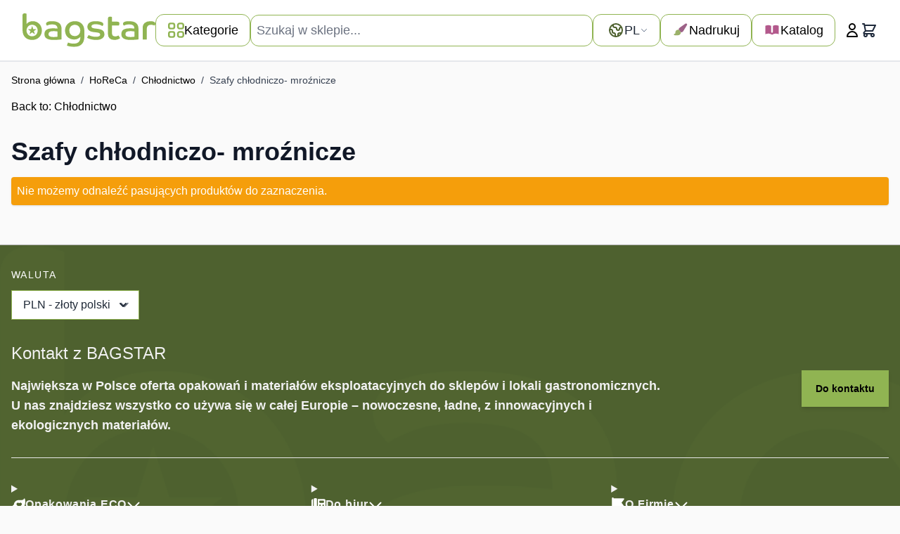

--- FILE ---
content_type: image/svg+xml
request_url: https://bagstar.pl/static/version1766996231/frontend/RedInGo/bagstar/pl_PL/images/logo.svg
body_size: 2967
content:
<svg xmlns="http://www.w3.org/2000/svg" viewBox="0 0 746.53237 190.77038"><defs><style>.b158e7d9-67bd-4480-9fb7-465201a2ab01{fill:#90b452;}</style></defs><title>bagstar-logo-ok</title><g id="ed87aef9-74b8-4dcc-a0d2-9e49cc924c19" data-name="Warstwa 2"><g id="f75aa7b8-9cfe-464c-9268-0d488edcc72e" data-name="Warstwa 1"><path class="b158e7d9-67bd-4480-9fb7-465201a2ab01" d="M0,10.68032Q0,5.24589,3.22951,2.623,6.45082.0041,12.29508,0a22.98961,22.98961,0,0,1,6.64753.90984q3.0123.90982,4.02459,1.31147V60.03275a40.86182,40.86182,0,0,1,13.90163-10.9754,44.02721,44.02721,0,0,1,20.34425-4.53278,52.44254,52.44254,0,0,1,20.45081,3.92622,48.88341,48.88341,0,0,1,16.31147,11.082,51.55684,51.55684,0,0,1,10.877,16.918,56.92445,56.92445,0,0,1,3.93442,21.4508A55.88285,55.88285,0,0,1,104.754,119.254a49.20706,49.20706,0,0,1-11.27868,16.92622,52.73067,52.73067,0,0,1-17.2213,11.082,57.93351,57.93351,0,0,1-21.86065,4.02459,63.4683,63.4683,0,0,1-21.85244-3.623,46.61626,46.61626,0,0,1-17.2295-10.877A49.615,49.615,0,0,1,4.03278,118.65567Q0,107.77453,0,93.07372ZM53.99177,130.54091a30.97779,30.97779,0,0,0,12.59016-2.51639,30.32875,30.32875,0,0,0,9.86885-6.85246A29.70553,29.70553,0,0,0,82.795,110.90158a36.96464,36.96464,0,0,0,2.22131-13A37.80527,37.80527,0,0,0,82.795,84.81143a29.5663,29.5663,0,0,0-6.34426-10.377,30.30735,30.30735,0,0,0-9.86885-6.84425,30.97763,30.97763,0,0,0-12.59016-2.5164,31.4902,31.4902,0,0,0-12.79507,2.5164,28.46722,28.46722,0,0,0-9.77049,6.95081A32.697,32.697,0,0,0,25.082,85.01635a35.75693,35.75693,0,0,0-2.31147,12.88523A36.90721,36.90721,0,0,0,25.082,111.19666a28.98977,28.98977,0,0,0,16.31967,16.92622A32.21371,32.21371,0,0,0,53.99177,130.54091Z"/><path class="b158e7d9-67bd-4480-9fb7-465201a2ab01" d="M219.37693,148.06549c-1.34427.27049-3.459.56557-6.34426.90164q-4.34016.50409-10.17213,1.0082-5.85246.50409-13.09835.90983-7.25409.40573-15.10655.40164-15.7131,0-25.68851-2.72131-9.97131-2.71721-15.70491-7.2459a23.34857,23.34857,0,0,1-7.86065-10.4754,36.086,36.086,0,0,1-2.11475-12.18852,38.58283,38.58283,0,0,1,2.51639-14.50819,24.07063,24.07063,0,0,1,8.26229-10.4754q5.74179-4.2295,15.00819-6.34426A102.98849,102.98849,0,0,1,171.631,85.21307q7.65984,0,14.50819.50819,6.84835.5041,10.27049.90164a25.97809,25.97809,0,0,0-2.31968-11.68032,18.0235,18.0235,0,0,0-6.34425-7.25409,25.94569,25.94569,0,0,0-9.66393-3.623,71.26718,71.26718,0,0,0-12.4918-1.0082q-11.4836,0-18.43442,2.61475-6.94671,2.61885-9.16392,4.43443a24.532,24.532,0,0,1-3.31967-3.82787,11.08879,11.08879,0,0,1-2.11476-6.85245,11.25155,11.25155,0,0,1,1.5082-5.53279,13.06489,13.06489,0,0,1,5.33606-4.83606,34.92777,34.92777,0,0,1,10.27049-3.32787,91.36519,91.36519,0,0,1,16.31966-1.20491A94.14865,94.14865,0,0,1,187.64744,46.836a47.61354,47.61354,0,0,1,16.81966,7.35245,34.02461,34.02461,0,0,1,10.9836,13.29508q3.92212,8.26229,3.92623,19.94261ZM196.61464,103.3442q-2.01639-.40573-7.55737-1.20491a124.79992,124.79992,0,0,0-16.61474-.81148q-13.709,0-19.94262,4.13115-6.25818,4.13113-6.24589,12.99179a16.61355,16.61355,0,0,0,1.30327,6.64754,11.79428,11.79428,0,0,0,4.53279,5.13934,24.9731,24.9731,0,0,0,8.76229,3.22131,72.14364,72.14364,0,0,0,13.80327,1.10656,119.14168,119.14168,0,0,0,14.70491-.70492q5.43443-.70082,7.25409-1.10656Z"/><path class="b158e7d9-67bd-4480-9fb7-465201a2ab01" d="M255.631,165.795c.53279.26229,1.71312.77049,3.52459,1.50819a59.00546,59.00546,0,0,0,6.84426,2.21312,85.80277,85.80277,0,0,0,9.67213,1.918,84.03994,84.03994,0,0,0,11.9836.80328,60.69866,60.69866,0,0,0,13.5-1.5082,30.95935,30.95935,0,0,0,11.88524-5.44262,28.582,28.582,0,0,0,8.55737-10.9754q3.332-7.05738,3.32787-18.13114v-2.418q-4.63525,5.43442-13.39344,10.27049-8.76639,4.84425-21.05736,4.83606a56.01972,56.01972,0,0,1-20.74589-3.72951,46.69266,46.69266,0,0,1-26.99179-26.68851,55.3014,55.3014,0,0,1-3.82787-20.95081,53.24193,53.24193,0,0,1,4.13115-21.14752,50.8116,50.8116,0,0,1,11.377-16.72131,52.43238,52.43238,0,0,1,17.42622-11.082,60.04407,60.04407,0,0,1,22.26228-4.02458,63.67091,63.67091,0,0,1,21.24589,3.42622A45.74665,45.74665,0,0,1,332.37686,58.4262a47.561,47.561,0,0,1,11.27868,17.92622q4.0328,10.88114,4.03279,25.582v29.00818q0,15.90982-4.32787,27.29507a49.45039,49.45039,0,0,1-11.99179,18.63113,46.24147,46.24147,0,0,1-18.2295,10.57377,76.40373,76.40373,0,0,1-23.06556,3.32786,112.93356,112.93356,0,0,1-15.00819-.90983,109.94067,109.94067,0,0,1-11.9836-2.21311,79.5566,79.5566,0,0,1-8.66393-2.61476c-2.28688-.877-3.959-1.582-5.03278-2.123Zm38.27047-36.26228a31.351,31.351,0,0,0,12.4918-2.418,28.93546,28.93546,0,0,0,9.66393-6.64753,30.96094,30.96094,0,0,0,6.35245-10.07377,36.81837,36.81837,0,0,0,0-25.68031,32.09764,32.09764,0,0,0-6.35245-10.27869,28.26,28.26,0,0,0-9.66393-6.74589,33.612,33.612,0,0,0-25.27867.09836,28.49827,28.49827,0,0,0-9.77049,6.95081,31.9654,31.9654,0,0,0-6.2459,10.27869,34.76934,34.76934,0,0,0-2.22131,12.48359q0,14.5082,8.46721,23.27048Q279.80312,129.53681,293.90147,129.53271Z"/><path class="b158e7d9-67bd-4480-9fb7-465201a2ab01" d="M371.45881,123.28682a30.83041,30.83041,0,0,0,5.03278,2.61475,88.42617,88.42617,0,0,0,8.96721,3.32787,93.071,93.071,0,0,0,12.18852,2.918,85.303,85.303,0,0,0,14.90163,1.21311q10.4754,0,17.12294-2.72131,6.65163-2.71721,6.64754-9.36885a9.73729,9.73729,0,0,0-4.22951-8.55737q-4.22951-2.92623-15.10655-4.13114l-15.7131-1.81148A74.45534,74.45534,0,0,1,386.467,103.8442a38.07056,38.07056,0,0,1-11.582-5.7377,25.47671,25.47671,0,0,1-7.55737-8.96721,27.88347,27.88347,0,0,1-2.72131-12.78687,29.86815,29.86815,0,0,1,2.52459-12.18852,27.11639,27.11639,0,0,1,7.95082-10.17213A39.65459,39.65459,0,0,1,389.28667,47.041a77.75558,77.75558,0,0,1,21.25408-2.51639q20.93851,0,32.53277,4.63114,11.582,4.63524,11.582,12.09016a9.34161,9.34161,0,0,1-.90983,4.2295,19.26043,19.26043,0,0,1-2.0164,3.22131,12.63029,12.63029,0,0,1-2.31147,2.31967,7.6312,7.6312,0,0,1-1.81148,1.10656,23.98771,23.98771,0,0,0-3.52458-2.52459,40.82172,40.82172,0,0,0-7.35246-3.418,77.14122,77.14122,0,0,0-11.082-3.02459,75.88375,75.88375,0,0,0-14.90983-1.31147q-23.37294,0-23.36884,12.28688a8.76091,8.76091,0,0,0,4.43443,7.959q4.42623,2.7172,12.68851,3.7295l20.54917,2.61476q16.72131,2.2254,25.9836,9.17212,9.27048,6.94673,9.27048,20.44261a28.80464,28.80464,0,0,1-11.9836,24.17212q-11.9877,9.06147-34.54916,9.06557a110.87331,110.87331,0,0,1-19.74589-1.61475,121.26991,121.26991,0,0,1-15.40983-3.72131,77.71987,77.71987,0,0,1-10.57376-4.13115,31.26283,31.26283,0,0,1-5.2377-3.02459Z"/><path class="b158e7d9-67bd-4480-9fb7-465201a2ab01" d="M480.03252,29.418q0-5.64345,3.22131-8.16393,3.22131-2.5082,8.86884-2.5164a24.01022,24.01022,0,0,1,6.7459.90984c2.082.59836,3.459,1.041,4.13115,1.30328V47.34424h29.2049q6.65163,0,9.36884,2.72131,2.71722,2.71721,2.72131,7.95081a19.36758,19.36758,0,0,1-1.00819,6.35246,36.7306,36.7306,0,0,1-1.61475,4.12294H502.99972V113.418a22.0476,22.0476,0,0,0,1.40983,8.55737,13.28242,13.28242,0,0,0,3.92623,5.34426,14.93021,14.93021,0,0,0,5.84426,2.81967,29.619,29.619,0,0,0,6.95081.80328,31.98564,31.98564,0,0,0,10.877-1.81148,30.93683,30.93683,0,0,0,7.24589-3.42622l9.27049,15.31146c-1.07377.80328-2.59016,1.81148-4.53278,3.0164a41.68157,41.68157,0,0,1-7.14754,3.42622,63.68624,63.68624,0,0,1-9.47541,2.72131,55.58375,55.58375,0,0,1-11.4754,1.10656q-17.72949,0-26.79507-9.16393-9.06147-9.15982-9.06556-24.07376Z"/><path class="b158e7d9-67bd-4480-9fb7-465201a2ab01" d="M651.45865,148.06549c-1.34426.27049-3.459.56557-6.34426.90164q-4.34016.50409-10.17213,1.0082-5.85245.50409-13.09835.90983-7.25409.40573-15.10655.40164-15.7131,0-25.68851-2.72131-9.97129-2.71721-15.70491-7.2459a23.34872,23.34872,0,0,1-7.86065-10.4754,36.08629,36.08629,0,0,1-2.11475-12.18852,38.58283,38.58283,0,0,1,2.51639-14.50819,24.0707,24.0707,0,0,1,8.26229-10.4754q5.74181-4.2295,15.00819-6.34426a102.98855,102.98855,0,0,1,22.55736-2.11475q7.65984,0,14.50819.50819,6.84835.5041,10.27049.90164a25.9781,25.9781,0,0,0-2.31967-11.68032,18.0236,18.0236,0,0,0-6.34426-7.25409,25.94556,25.94556,0,0,0-9.66393-3.623,71.2671,71.2671,0,0,0-12.4918-1.0082q-11.48359,0-18.43441,2.61475-6.94673,2.61885-9.16393,4.43443a24.532,24.532,0,0,1-3.31967-3.82787A11.08879,11.08879,0,0,1,564.639,59.4262a11.25164,11.25164,0,0,1,1.50819-5.53279,13.065,13.065,0,0,1,5.33606-4.83606,34.92777,34.92777,0,0,1,10.27049-3.32787,91.36527,91.36527,0,0,1,16.31966-1.20491A94.14859,94.14859,0,0,1,619.72916,46.836a47.61338,47.61338,0,0,1,16.81966,7.35245,34.02461,34.02461,0,0,1,10.9836,13.29508q3.92212,8.26229,3.92623,19.94261ZM628.69637,103.3442q-2.01641-.40573-7.55738-1.20491a124.79992,124.79992,0,0,0-16.61474-.81148q-13.709,0-19.94261,4.13115-6.2582,4.13113-6.2459,12.99179a16.61355,16.61355,0,0,0,1.30328,6.64754,11.79425,11.79425,0,0,0,4.53278,5.13934,24.9731,24.9731,0,0,0,8.76229,3.22131,72.14364,72.14364,0,0,0,13.80327,1.10656,119.14168,119.14168,0,0,0,14.70491-.70492q5.43442-.70082,7.2541-1.10656Z"/><path class="b158e7d9-67bd-4480-9fb7-465201a2ab01" d="M675.016,83.40159q0-18.52868,11.38524-28.7049,11.37294-10.168,31.52457-10.17212,12.68853,0,20.64753,3.52458,7.95492,3.52869,7.959,10.77869a12.844,12.844,0,0,1-1.918,6.64753A13.19552,13.19552,0,0,1,741.49138,69.5a54.08468,54.08468,0,0,0-8.459-3.01639,42.51227,42.51227,0,0,0-11.4836-1.40984q-23.55737,0-23.56556,24.9754v58.418H675.016Z"/><path class="b158e7d9-67bd-4480-9fb7-465201a2ab01" d="M54.39416,71.04563l5.84551,18.51044,18.91181.00078-15.29915,11.441,5.84513,18.512L54.39417,108.06963,39.09238,119.50986l5.844-18.512-15.301-11.441,18.91332-.00078Z"/></g></g></svg>